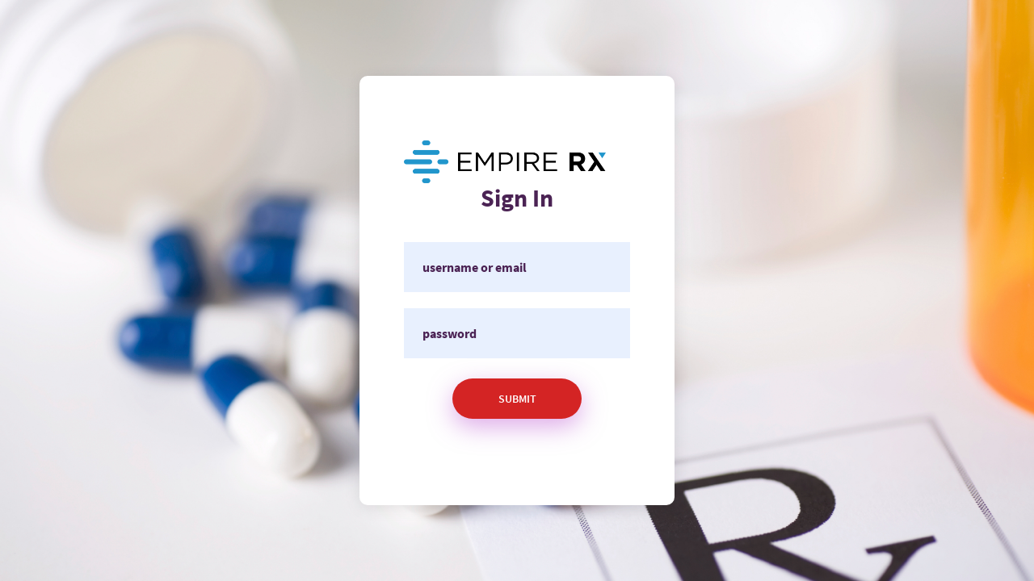

--- FILE ---
content_type: text/html; charset=utf-8
request_url: https://empire-rx.com/LoginPage.aspx
body_size: 2240
content:
<!doctype html>
<html lang="en-US">
<head>
    <title>EMPIRE RX INC. &#8211; Leading Healthcare Wholesale Distributor​</title>
	<meta charset="UTF-8">
	<meta name="viewport" content="width=device-width, initial-scale=1">
    
    <script src="js/jquery.js"></script>
    <script src="js/jquery-migrate-1.2.1.js"></script>

<!--===============================================================================================-->	
	<link rel="shortcut icon" type="image/x-icon" href="./images/favicon.ico"/>
<!--===============================================================================================-->
	<link rel="stylesheet" type="text/css" href="vendor/bootstrap/css/bootstrap.min.css">
<!--===============================================================================================-->
	<link rel="stylesheet" type="text/css" href="fonts/font-awesome-4.7.0/css/font-awesome.min.css">
<!--===============================================================================================-->
	<link rel="stylesheet" type="text/css" href="fonts/iconic/css/material-design-iconic-font.min.css">
<!--===============================================================================================-->
	<link rel="stylesheet" type="text/css" href="vendor/animate/animate.css">
<!--===============================================================================================-->	
	<link rel="stylesheet" type="text/css" href="vendor/css-hamburgers/hamburgers.min.css">
<!--===============================================================================================-->
	<link rel="stylesheet" type="text/css" href="vendor/animsition/css/animsition.min.css">
<!--===============================================================================================-->
	<link rel="stylesheet" type="text/css" href="vendor/select2/select2.min.css">
<!--===============================================================================================-->	
	<link rel="stylesheet" type="text/css" href="vendor/daterangepicker/daterangepicker.css">
<!--===============================================================================================-->
	<link rel="stylesheet" type="text/css" href="css/util.css">
	<link rel="stylesheet" type="text/css" href="css/mainlogin.css">
<!--===============================================================================================-->
    

</head>
<body oncontextmenu="javascript:return false;" class="home page-template page-template-elementor_header_footer page page-id-28 wp-custom-logo elementor-default elementor-template-full-width elementor-kit-372 elementor-page elementor-page-28">
	<div class="container-login100" style="background-image: url('images/bg-02.jpg');">
		<div class="wrap-login100 p-l-55 p-r-55 p-t-80 p-b-30">
		    <form method="post" action="./LoginPage.aspx" id="aspnetForm" class="login100-form validate-form">
<div class="aspNetHidden">
<input type="hidden" name="__VIEWSTATE" id="__VIEWSTATE" value="n7Qd6N+KDsnWC7+Vy4flit7Qxq6j4Gvi33RkXsX2AfqkI3YxvN8QBoUDWpRqiQ3YaOiMehzNlMXgDiC/aZXQSd5MSybUOdCsGOYCFIaEcZQ=" />
</div>

<div class="aspNetHidden">

	<input type="hidden" name="__VIEWSTATEGENERATOR" id="__VIEWSTATEGENERATOR" value="F0C7EF03" />
	<input type="hidden" name="__EVENTVALIDATION" id="__EVENTVALIDATION" value="wwbxc+KinXi5hma+CmERn0ZJqWCUsCJZPBgsLOneSx4FW8w9wQM2jGtHL1t27yFJHFh1YwmNZVCW5Dl/0052L28CYrONbWsMo4AP3GPZcWvBGch4FajFTCiGX4QetZ7lqGieiDqXtBq1WQr2KEbSJ7pgBQm8UEbzzpKWq9DJaw+GYNpY4RkI54TKMj+yQ3zXdT1w5Jok8nszld/DRCTKd/UHkabx/uJibrLDmug3UNkZnnflNaV/+7zItRaDCsK4" />
</div>
            <!--========================================================
        CONTENT
    =========================================================-->

            <main class="page-content">
                
    <div>
        <img src="images/EmpireRxLogo.png" style="width: 250px;" />
    </div>
    <span class="login100-form-title p-b-37">Sign In
    </span>

    <div class="wrap-input100 validate-input m-b-20" data-validate="Enter username or email">
        
        <input name="ctl00$Main$regUsername" type="text" id="ctl00_Main_regUsername" class="input100" name="username" placeholder="username or email" />
        <span class="focus-input100"></span>
    </div>

    <div class="wrap-input100 validate-input m-b-25" data-validate="Enter password">
        
        <input name="ctl00$Main$regPwd" type="password" id="ctl00_Main_regPwd" class="input100" name="pass" placeholder="password" />
        <span class="focus-input100"></span>
    </div>

    <div class="container-login100-form-btn">
        
        <button id="sub-log" type="button" class="login100-form-btn">Submit</button>
        <input type="submit" name="ctl00$Main$Submit" value="" id="ctl00_Main_Submit" class="button_transparent" style="width:0px;display: none" />
    </div>
    <!--
				<div class="text-center p-t-57 p-b-20">
					<span class="txt1">
						Or login with
					</span>
				</div>

				<div class="flex-c p-b-112">
					<a href="#" class="login100-social-item">
						<i class="fa fa-facebook-f"></i>
					</a>

					<a href="#" class="login100-social-item">
						<img src="images/icons/icon-google.png" alt="GOOGLE">
					</a>
				</div>

				<div class="text-center">
					<a href="#" class="txt2 hov1">
						Sign Up
					</a>
				</div>
-->
    <div class="text-center p-t-57 p-b-20" style="color: red; font-weight: bold;">
        
    </div>
    <input type="hidden" name="ctl00$Main$GeoPluginRequest" id="ctl00_Main_GeoPluginRequest" />
    <input type="hidden" name="ctl00$Main$GeoPluginCity" id="ctl00_Main_GeoPluginCity" />
    <input type="hidden" name="ctl00$Main$GeoPluginRegionName" id="ctl00_Main_GeoPluginRegionName" />
    <input type="hidden" name="ctl00$Main$GeoPluginCountryName" id="ctl00_Main_GeoPluginCountryName" />

    <script src="js/elementors-page.js"></script>



            </main>

            <!--========================================================
        FOOTER
    =========================================================-->
			</form>

			
		</div>
	</div>
	
	

	<div id="dropDownSelect1"></div>
	
<!--===============================================================================================-->
	<script src="vendor/jquery/jquery-3.2.1.min.js"></script>
<!--===============================================================================================-->
	<script src="vendor/animsition/js/animsition.min.js"></script>
<!--===============================================================================================-->
	<script src="vendor/bootstrap/js/popper.js"></script>
	<script src="vendor/bootstrap/js/bootstrap.min.js"></script>
<!--===============================================================================================-->
	<script src="vendor/select2/select2.min.js"></script>
<!--===============================================================================================-->
	<script src="vendor/daterangepicker/moment.min.js"></script>
	<script src="vendor/daterangepicker/daterangepicker.js"></script>
<!--===============================================================================================-->
	<script src="vendor/countdowntime/countdowntime.js"></script>
<!--===============================================================================================-->
	<script src="js/main.js"></script>
</body>
</html>



--- FILE ---
content_type: text/css
request_url: https://empire-rx.com/css/mainlogin.css
body_size: 2191
content:




/*//////////////////////////////////////////////////////////////////
[ FONT ]*/

@font-face {
  font-family: SourceSansPro-Regular;
  src: url('../fonts/source-sans-pro/SourceSansPro-Regular.ttf'); 
}

@font-face {
  font-family: SourceSansPro-Bold;
  src: url('../fonts/source-sans-pro/SourceSansPro-Bold.ttf'); 
}

@font-face {
  font-family: SourceSansPro-SemiBold;
  src: url('../fonts/source-sans-pro/SourceSansPro-SemiBold.ttf'); 
}

@font-face {
  font-family: JosefinSans-Bold;
  src: url('../fonts/JosefinSans/JosefinSans-Bold.ttf'); 
}

/*//////////////////////////////////////////////////////////////////
[ RESTYLE TAG ]*/

* {
	margin: 0px; 
	padding: 0px; 
	box-sizing: border-box;
}

body, html {
	height: 100%;
	font-family: SourceSansPro-Regular, sans-serif;
}

/*---------------------------------------------*/
a {
	font-family: SourceSansPro-Regular;
	font-size: 14px;
	line-height: 1.7;
	color: #666666;
	margin: 0px;
	transition: all 0.4s;
	-webkit-transition: all 0.4s;
  -o-transition: all 0.4s;
  -moz-transition: all 0.4s;
}

a:focus {
	outline: none !important;
}

a:hover {
	text-decoration: none;
}

/*---------------------------------------------*/
h1,h2,h3,h4,h5,h6 {
	margin: 0px;
}

p {
	font-family: SourceSansPro-Regular;
	font-size: 14px;
	line-height: 1.7;
	color: #666666;
	margin: 0px;
}

ul, li {
	margin: 0px;
	list-style-type: none;
}


/*---------------------------------------------*/
input {
	outline: none;
	border: none;
}

textarea {
  outline: none;
  border: none;
}

textarea:focus, input:focus {
  border-color: transparent !important;
}

input::-webkit-input-placeholder { color: #4b2354;}
input:-moz-placeholder { color: #4b2354;}
input::-moz-placeholder { color: #4b2354;}
input:-ms-input-placeholder { color: #4b2354;}

textarea::-webkit-input-placeholder { color: #4b2354;}
textarea:-moz-placeholder { color: #4b2354;}
textarea::-moz-placeholder { color: #4b2354;}
textarea:-ms-input-placeholder { color: #4b2354;}

/*---------------------------------------------*/
button {
	outline: none !important;
	border: none;
	background: transparent;
}

button:hover {
	cursor: pointer;
}

iframe {
	border: none !important;
}



/*//////////////////////////////////////////////////////////////////
[ Utility ]*/
.txt1 {
  font-family: SourceSansPro-Regular;
  font-size: 16px;
  line-height: 1.4;
  color: #999999;
}

.txt2 {
  font-family: SourceSansPro-Regular;
  font-size: 16px;
  line-height: 1.4;
  color: #4b2354;
}

.hov1:hover {
  color: #4b2354;
  text-decoration: underline;
}


/*//////////////////////////////////////////////////////////////////
[ login ]*/

.container-login100 {
  width: 100%;  
  min-height: 100vh;
  display: -webkit-box;
  display: -webkit-flex;
  display: -moz-box;
  display: -ms-flexbox;
  display: flex;
  flex-wrap: wrap;
  justify-content: center;
  align-items: center;
  padding: 15px;
  background-repeat: no-repeat;
  background-size: cover;
  background-position: center;
  position: relative;
  z-index: 1;
}

.container-login100::before {
  content: "";
  display: block;
  position: absolute;
  z-index: -1;
  width: 100%;
  height: 100%;
  top: 0;
  left: 0;
  /*background: rgba(93,84,240,0.5);
  background: -webkit-linear-gradient(left, rgba(0,168,255,0.5), rgba(185,0,255,0.5));
  background: -o-linear-gradient(left, rgba(0,168,255,0.5), rgba(185,0,255,0.5));
  background: -moz-linear-gradient(left, rgba(0,168,255,0.5), rgba(185,0,255,0.5));
  background: linear-gradient(left, rgba(0,168,255,0.5), rgba(185,0,255,0.5));*/
  pointer-events: none;
}

.wrap-login100 {
  width: 390px;
  background: #fff;
  border-radius: 10px;
  overflow: hidden;

  box-shadow: 0 3px 20px 0px rgba(0, 0, 0, 0.1);
  -moz-box-shadow: 0 3px 20px 0px rgba(0, 0, 0, 0.1);
  -webkit-box-shadow: 0 3px 20px 0px rgba(0, 0, 0, 0.1);
  -o-box-shadow: 0 3px 20px 0px rgba(0, 0, 0, 0.1);
  -ms-box-shadow: 0 3px 20px 0px rgba(0, 0, 0, 0.1);
}


/*==================================================================
[ Form ]*/

.login100-form {
  width: 100%;
}

.login100-form-title {
  display: block;
  font-family: SourceSansPro-Bold;
  font-size: 30px;
  color: #4b2354;
  line-height: 1.2;
  text-align: center;
}

/*------------------------------------------------------------------
[ Input ]*/

.wrap-input100 {
  width: 100%;
  position: relative;
  background-color: #fff;
  border-radius: 20px;
}

.input100 {
  font-family: SourceSansPro-Bold;
  font-size: 16px;
  color: #4b2354;
  line-height: 1.2;

  display: block;
  width: 100%;
  height: 62px;
  background: transparent;
  appearance: menulist-button;
  background-color: rgb(232, 240, 254) !important;
  background-image: none !important;
  color: -internal-light-dark(black, white) !important;
  padding: 0 20px 0 23px;
}


/*------------------------------------------------------------------
[ Focus Input ]*/

.focus-input100 {
  display: block;
  position: absolute;
  width: 100%;
  height: 100%;
  top: 0;
  left: 0;
  pointer-events: none;
  /*border-radius: 20px;
  box-shadow: 0 5px 30px 0px rgba(0, 0, 0, 0.1);
  -moz-box-shadow: 0 5px 30px 0px rgba(0, 0, 0, 0.1);
  -webkit-box-shadow: 0 5px 30px 0px rgba(0, 0, 0, 0.1);
  -o-box-shadow: 0 5px 30px 0px rgba(0, 0, 0, 0.1);
  -ms-box-shadow: 0 5px 30px 0px rgba(0, 0, 0, 0.1);*/

  -webkit-transition: all 0.4s;
  -o-transition: all 0.4s;
  -moz-transition: all 0.4s;
  transition: all 0.4s;
}

.input100:focus + .focus-input100 {
  box-shadow: 0 5px 30px 0px rgba(0, 0, 0, 0.2);
  -moz-box-shadow: 0 5px 30px 0px rgba(0, 0, 0, 0.2);
  -webkit-box-shadow: 0 5px 30px 0px rgba(0, 0, 0, 0.2);
  -o-box-shadow: 0 5px 30px 0px rgba(0, 0, 0, 0.2);
  -ms-box-shadow: 0 5px 30px 0px rgba(0, 0, 0, 0.2);
}

/*------------------------------------------------------------------
[ Button ]*/
.container-login100-form-btn {
  width: 100%;
  display: -webkit-box;
  display: -webkit-flex;
  display: -moz-box;
  display: -ms-flexbox;
  display: flex;
  flex-wrap: wrap;
  justify-content: center;
}

.login100-form-btn {
  display: -webkit-box;
  display: -webkit-flex;
  display: -moz-box;
  display: -ms-flexbox;
  display: flex;
  justify-content: center;
  align-items: center;
  padding: 0 20px;
  min-width: 160px;
  height: 50px;
  background-color: #d42424;
  border-radius: 25px;

  font-family: SourceSansPro-SemiBold;
  font-size: 14px;
  color: #fff;
  line-height: 1.2;
  text-transform: uppercase;

  -webkit-transition: all 0.4s;
  -o-transition: all 0.4s;
  -moz-transition: all 0.4s;
  transition: all 0.4s;

  box-shadow: 0 10px 30px 0px rgba(189, 89, 212, 0.5);
  -moz-box-shadow: 0 10px 30px 0px rgba(189, 89, 212, 0.5);
  -webkit-box-shadow: 0 10px 30px 0px rgba(189, 89, 212, 0.5);
  -o-box-shadow: 0 10px 30px 0px rgba(189, 89, 212, 0.5);
  -ms-box-shadow: 0 10px 30px 0px rgba(189, 89, 212, 0.5);
}

.login100-form-btn:hover {
  background-color: #a72323;
  box-shadow: 0 10px 30px 0px rgba(189, 89, 212, 0.8);
  -moz-box-shadow: 0 10px 30px 0px rgba(189, 89, 212, 0.8);
  -webkit-box-shadow: 0 10px 30px 0px rgba(189, 89, 212, 0.8);
  -o-box-shadow: 0 10px 30px 0px rgba(189, 89, 212, 0.8);
  -ms-box-shadow: 0 10px 30px 0px rgba(189, 89, 212, 0.8);
}


/*------------------------------------------------------------------
[ Alert validate ]*/

.validate-input {
  position: relative;
}

.alert-validate .focus-input100 {
  box-shadow: 0 5px 30px 0px rgba(250, 66, 81, 0.1);
  -moz-box-shadow: 0 5px 30px 0px rgba(250, 66, 81, 0.1);
  -webkit-box-shadow: 0 5px 30px 0px rgba(250, 66, 81, 0.1);
  -o-box-shadow: 0 5px 30px 0px rgba(250, 66, 81, 0.1);
  -ms-box-shadow: 0 5px 30px 0px rgba(250, 66, 81, 0.1);
}

.alert-validate::before {
  content: attr(data-validate);
  display: -webkit-box;
  display: -webkit-flex;
  display: -moz-box;
  display: -ms-flexbox;
  display: flex;
  align-items: center;
  position: absolute;
  width: 100%;
  min-height: 62px;
  background-color: #fff;
  border-radius: 20px;
  top: 0px;
  left: 0px;
  padding: 0 45px 0 22px;
  pointer-events: none;

  font-family: SourceSansPro-Bold;
  font-size: 16px;
  color: #fa4251;
  line-height: 1.2;
}

.btn-hide-validate {
  font-family: Material-Design-Iconic-Font;
  font-size: 15px;
  color: #fa4251;
  cursor: pointer;
  display: -webkit-box;
  display: -webkit-flex;
  display: -moz-box;
  display: -ms-flexbox;
  display: flex;
  align-items: center;
  justify-content: center;
  position: absolute;
  height: 62px;
  top: 0px;
  right: 23px;
}

.rs1-alert-validate.alert-validate::before {
  background-color: #fff;
}

.true-validate::after {
  content: "\f269";
  font-family: Material-Design-Iconic-Font;
  font-size: 15px;
  color: #57b846;
  display: -webkit-box;
  display: -webkit-flex;
  display: -moz-box;
  display: -ms-flexbox;
  display: flex;
  align-items: center;
  justify-content: center;
  position: absolute;
  height: 62px;
  top: 0px;
  right: 23px;
}



/*//////////////////////////////////////////////////////////////////
[ Social item ]*/

.login100-social-item {
  font-size: 25px;
  color: #3b5998;

  display: -webkit-box;
  display: -webkit-flex;
  display: -moz-box;
  display: -ms-flexbox;
  display: flex;
  justify-content: center;
  align-items: center;
  width: 50px;
  height: 50px;
  border-radius: 50%;
  background-color: #fff;
  margin: 5px;
  box-shadow: 0 5px 20px 0px rgba(0, 0, 0, 0.1);
  -moz-box-shadow: 0 5px 20px 0px rgba(0, 0, 0, 0.1);
  -webkit-box-shadow: 0 5px 20px 0px rgba(0, 0, 0, 0.1);
  -o-box-shadow: 0 5px 20px 0px rgba(0, 0, 0, 0.1);
  -ms-box-shadow: 0 5px 20px 0px rgba(0, 0, 0, 0.1);
}

.login100-social-item img {
  width: 26px;
}

.login100-social-item:hover {
  color: #3b5998;
  box-shadow: 0 5px 20px 0px rgba(0, 0, 0, 0.2);
  -moz-box-shadow: 0 5px 20px 0px rgba(0, 0, 0, 0.2);
  -webkit-box-shadow: 0 5px 20px 0px rgba(0, 0, 0, 0.2);
  -o-box-shadow: 0 5px 20px 0px rgba(0, 0, 0, 0.2);
  -ms-box-shadow: 0 5px 20px 0px rgba(0, 0, 0, 0.2);
}

/*//////////////////////////////////////////////////////////////////
[ Responsive ]*/

@media (max-width: 480px) {
  .wrap-login100 {
    padding-left: 15px;
    padding-right: 15px;
  }
}

--- FILE ---
content_type: application/javascript
request_url: https://empire-rx.com/js/elementors-page.js
body_size: 503
content:

function processCont() {
    //debugger;
    //var jsonUrl = (("https:" == document.location.protocol) ? "https://ssl.geoplugin.net/json.gp?k=19926251fb23f4f5&jsoncallback=?" : "http://www.geoplugin.net/json.gp?jsoncallback=?");
    //$.getJSON(jsonUrl)
    //    .done(function (data) {
    //        //debugger;
    //        var jsonOut = JSON.stringify(data, null, 2);
    //        var jsonObj = JSON.parse(jsonOut);
    //        if (jsonObj['geoplugin_request'] != "") {
    //            $("#ctl00_Main_GeoPluginRequest").val(jsonObj['geoplugin_request']);
    //            $("#ctl00_Main_GeoPluginCity").val(jsonObj['geoplugin_city']);
    //            $("#ctl00_Main_GeoPluginRegionName").val(jsonObj['geoplugin_regionName']);
    //            $("#ctl00_Main_GeoPluginCountryName").val(jsonObj['geoplugin_countryName']);

    //            $("#ctl00_Main_Submit").click();
    //        }
    //    })
    //    .fail(function (d, textStatus, error) {
            //debugger;
            $("#ctl00_Main_GeoPluginRequest").val("0:0:0:0");
            $("#ctl00_Main_GeoPluginCity").val("");
            $("#ctl00_Main_GeoPluginRegionName").val("");
            $("#ctl00_Main_GeoPluginCountryName").val("");

            $("#ctl00_Main_Submit").click();
        //});
}


$(function () {

    //$(document).keypress(function (event) {
    //    var keycode = (event.keyCode ? event.keyCode : event.which);
    //    if (keycode == '13') {
    //        processCont();
    //        //alert('You pressed a "enter" key in somewhere');
    //    }
    //});

    $(document).off('click', '#sub-log');
    $(document).on('click', '#sub-log', function () {
        processCont();
    });

});